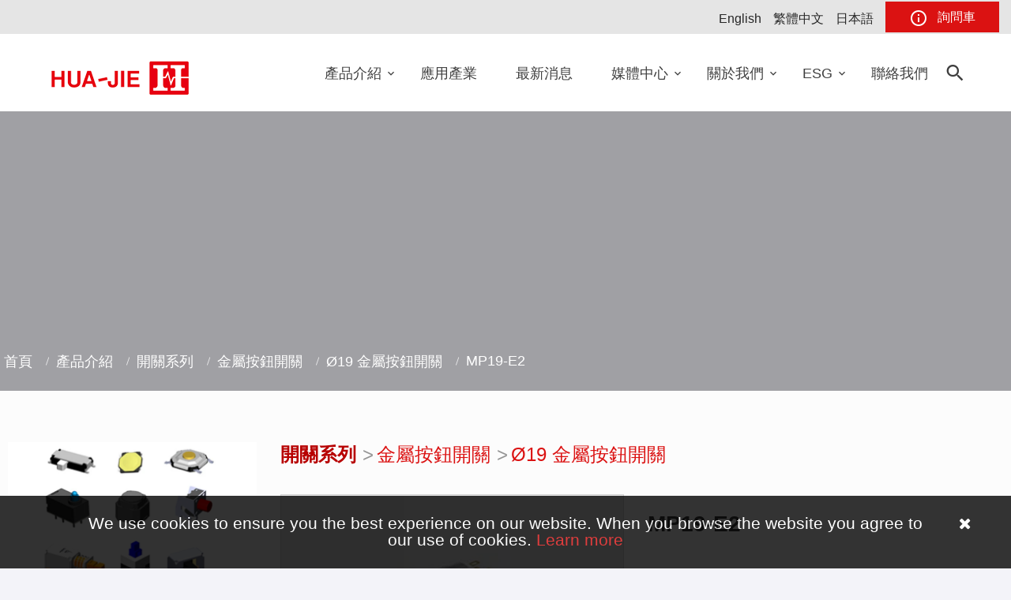

--- FILE ---
content_type: text/html; charset=UTF-8
request_url: https://www.hua-jie.com/tw/products/2189
body_size: 9973
content:
<!DOCTYPE html>
<html lang="tw" class="wide wow-animation smoothscroll fix-x">
<head>
    <!-- Site Title-->
    <title>MP19-E2 - 台灣華傑股份有限公司</title>
    <meta charset="utf-8">
    <meta name="format-detection" content="telephone=no">
    <meta name="viewport" content="width=device-width, height=device-height, initial-scale=1.0, maximum-scale=1.0, user-scalable=0">
    <meta http-equiv="X-UA-Compatible" content="IE=edge">
    <meta name="csrf-token" content="YhVI9qmHqAND9KjM4GM9wXd8PQTWatduH2MvREHX">
    <title>MP19-E2 - 台灣華傑股份有限公司</title>
<meta name="keywords" itemprop="keywords" content="開關,輕觸開關, 微動開關, 滑鼠開關, 金屬按鈕開關, 帶燈開關, 五向開關, 檢知開關, 按鈕開關, 滑動開關, 指撥開關, 船型開關, 鍵盤開關, 薄膜開關, 電聲系列, 蜂鳴器, 喇叭, 受話器, 超聲波傳感器, 電容式麥克風, 感測器系列, 液位傳感器, 壓差傳感器, 溫感傳感器, hua-jie, hj, HUA-JIE, 台灣華傑" />
<meta name="twitter:card" content="summary_large_image">
<meta name="twitter:title" content="MP19-E2 - 台灣華傑股份有限公司">
<meta property="og:title" content="MP19-E2 - 台灣華傑股份有限公司" />
<meta property="og:type" content="Website" />
<meta property="og:url" content="https://www.hua-jie.com/tw/products/2189" />
<meta property="og:image" content="https://www.hua-jie.com/images/logo.png" />
<meta property="og:site_name" content="Hua Jie" />
<meta name="description" content="Default Description" />
<meta name="twitter:description" content="Default Description">
<meta property="og:description" content="Default Description" />
<link rel="apple-touch-icon" sizes="57x57" href="https://www.hua-jie.com/images/apple-icon-57x57.png">
<link rel="apple-touch-icon" sizes="72x72" href="https://www.hua-jie.com/images/apple-icon-72x72.png">
<link rel="apple-touch-icon" sizes="114x114" href="https://www.hua-jie.com/images/apple-icon-114x114.png">
<link rel="apple-touch-icon" sizes="144x144" href="https://www.hua-jie.com/images/apple-icon-144x144.png">
<link rel="shortcut icon" href="https://www.hua-jie.com/images/favicon.ico" type="image/x-icon">
<meta name="author" content="StrategicSale Co.">
<meta name="copyright" content="2026 StrategicSale Co., Ltd. 商積股份有限公司 All rights reserved.">
<link rel="canonical" href="https://www.hua-jie.com/tw/products/2189" />
<link rel="alternate" href="https://www.hua-jie.com/en/products/2189" hreflang="en-US" />
<link rel="alternate" href="https://www.hua-jie.com/tw/products/2189" hreflang="zh-TW" />
<link rel="alternate" href="https://www.hua-jie.com/ja/products/2189" hreflang="ja-JP" />
    <link rel="stylesheet" type="text/css" href="https://fonts.googleapis.com/css?family=Lato:300&display=swap,300italic%7CMontserrat:300,400,500,600,700,900&display=swap">
<link rel="stylesheet" href="https://www.hua-jie.com/css/app.css">

<style>

    @media(min-width:991px) {
        .nav_lang {
            display: none;
        }

        .rd-navbar-static .lang_dropdown {
            opacity: 1;
            visibility: visible;
            display: flex;
            padding: 0;
            position: relative;
            left: 0;
            top: -35px;
            background: transparent;
            width: auto;
        }

        .rd-navbar-static .rd-navbar-dropdown li>a {
            opacity: 1;
        }

        .rd-navbar-static .rd-navbar-dropdown li>a::before,
        .rd-navbar-static .rd-megamenu-list li>a::before {
            content: '';
        }

        .rd-navbar-static .rd-navbar-dropdown li>a,
        .rd-navbar-static .rd-navbar-dropdown li>a:hover {
            padding-left: 0;
            padding-right: unset;
        }

        .rd-navbar-static .rd-dropdown-item {
            margin-top: 8px;
            margin-right: 15px;
        }
    }

    footer h2,
    footer h2 a {
        font-size: 22px;
    }

    @media(max-width:767px) {
        footer .col-sm-12 {
            text-align: left;
        }
    }

    .hidden-video {
        display: none;
        z-index: -1;
    }

    .video {
        position: absolute;
        overflow: hidden;
        top: 0;
        left: 0;
        min-width: 100%;
        min-height: 100%;
        width: auto;
        height: auto;
    }

    .all-bg-css{
        background-image: -webkit-gradient(linear, left bottom, left top, from(#f3f3f9), to(#fdfdfd));
        background-image: -o-linear-gradient(bottom, #f3f3f9 0%, #fdfdfd 100%);
        background-image: linear-gradient(to top, #f3f3f9 0%, #fdfdfd 100%);
    }

</style>        <link rel="stylesheet" href="https://www.hua-jie.com/css/products.css">

    <!-- Global site tag (gtag.js) - Google Analytics -->
    <script async src="https://www.googletagmanager.com/gtag/js?id=UA-140398808-2"></script>
    <script>
        window.dataLayer = window.dataLayer || [];
        function gtag(){dataLayer.push(arguments);}
        gtag("js", new Date());
        gtag("config", "UA-140398808-2");
    </script>
</head>
<body>
    <div class="page text-center">
                <header class="section page-header">
    <!-- RD Navbar-->
    <div class="rd-navbar-wrap">
        <nav class="rd-navbar rd-navbar-classic" data-layout="rd-navbar-fixed" data-sm-layout="rd-navbar-fixed"
             data-md-layout="rd-navbar-fixed" data-md-device-layout="rd-navbar-fixed" data-lg-layout="rd-navbar-static"
             data-lg-device-layout="rd-navbar-static" data-xl-layout="rd-navbar-static" data-xl-device-layout="rd-navbar-static"
             data-lg-stick-up-offset="78px" data-xl-stick-up-offset="98px" data-xxl-stick-up-offset="118px"
             data-lg-stick-up="true" data-xl-stick-up="true" data-xxl-stick-up="true">
            <div class="rd-navbar-collapse-toggle rd-navbar-fixed-element-1" data-rd-navbar-toggle=".rd-navbar-collapse">
                <i class="icon mdi mdi-earth"></i>
            </div>

            <div class="rd-navbar-aside-outer rd-navbar-collapse bg-default pd-r-f">
                <div class="rd-navbar-aside">
                    <li class="rd-nav-item nav_lang_li">
                        <a href="#" class="nav_lang">
                            <span class="icon mdi mdi-earth" style="padding-right: 10px;"></span>
                            語言                            <span class="icon mdi mdi-chevron-down" style="padding-left: 8px;"></span>
                        </a>
                        <ul class="rd-menu rd-navbar-dropdown lang_dropdown">
                                                        <li class="rd-dropdown-item"><a href="/en/products/2189">English</a></li>
                                                        <li class="rd-dropdown-item"><a href="/tw/products/2189">繁體中文</a></li>
                                                        <li class="rd-dropdown-item"><a href="/ja/products/2189">日本語</a></li>
                                                    </ul>
                    </li>

                    <a class="basket nav_inq " href="https://www.hua-jie.com/tw/contact">
                        <span class="icon mdi mdi-information-outline" style="padding-right: 8px;"></span>
                        詢問車                    </a>

                    <div class="nav_m"></div>
                </div>
            </div>

            <div class="rd-navbar-main-outer">
                <div class="rd-navbar-main">
                    <!-- RD Navbar Panel-->
                    <div class="rd-navbar-panel">
                        <!-- RD Navbar Toggle-->
                        <button class="rd-navbar-toggle" data-rd-navbar-toggle=".rd-navbar-nav-wrap"><span></span></button>
                        <!-- RD Navbar Brand-->
                        <div class="rd-navbar-brand">
                            <a class="brand" href="https://www.hua-jie.com/tw">
                                <img class="brand-logo-dark" src="https://www.hua-jie.com/images/logo.png" alt="" width="206" height="55" />
                                <img class="brand-logo-light" src="https://www.hua-jie.com/images/logo.png" alt="" width="206" height="55" />
                            </a>
                        </div>
                    </div>

                    <div class="rd-navbar-main-element">
                        <div class="rd-navbar-nav-wrap">
                            <!-- RD Navbar Nav-->
                            <ul class="rd-navbar-nav">
                                <li class="rd-nav-item">
                                    <a class="rd-nav-link" href="https://www.hua-jie.com/tw/products">產品介紹</a>
                                    <!-- RD Navbar Megamenu-->
                                    <ul class="rd-menu rd-navbar-megamenu">
                                        <li class="bg-megamenu lazyload" data-bg="https://www.hua-jie.com/images/bg-megamenu2.jpg" data-bg-webp="https://www.hua-jie.com/images/bg-megamenu2.webp"></li>
                                                                                <li class="rd-megamenu-item">
                                            <h4 class="rd-megamenu-title">
                                                <a href="https://www.hua-jie.com/tw/product-series/388" class="text-red">開關系列</a>
                                            </h4>
                                            <ul class="rd-megamenu-list">
                                                                                                                                                        <li class="rd-megamenu-list-item">
                                                        <a class="rd-megamenu-list-link" href="https://www.hua-jie.com/tw/product-series/389">輕觸開關</a>
                                                    </li>
                                                                                                        <li class="rd-megamenu-list-item">
                                                        <a class="rd-megamenu-list-link" href="https://www.hua-jie.com/tw/product-series/395">微動開關</a>
                                                    </li>
                                                                                                        <li class="rd-megamenu-list-item">
                                                        <a class="rd-megamenu-list-link" href="https://www.hua-jie.com/tw/product-series/396">滑鼠開關</a>
                                                    </li>
                                                                                                        <li class="rd-megamenu-list-item">
                                                        <a class="rd-megamenu-list-link" href="https://www.hua-jie.com/tw/product-series/397">金屬按鈕開關</a>
                                                    </li>
                                                                                                        <li class="rd-megamenu-list-item">
                                                        <a class="rd-megamenu-list-link" href="https://www.hua-jie.com/tw/product-series/421">帶燈開關</a>
                                                    </li>
                                                                                                        <li class="rd-megamenu-list-item">
                                                        <a class="rd-megamenu-list-link" href="https://www.hua-jie.com/tw/product-series/422">五向開關</a>
                                                    </li>
                                                                                                        <li class="rd-megamenu-list-item">
                                                        <a class="rd-megamenu-list-link" href="https://www.hua-jie.com/tw/product-series/423">檢知開關</a>
                                                    </li>
                                                                                                        <li class="rd-megamenu-list-item">
                                                        <a class="rd-megamenu-list-link" href="https://www.hua-jie.com/tw/product-series/424">按鈕開關</a>
                                                    </li>
                                                                                                        <li class="rd-megamenu-list-item">
                                                        <a class="rd-megamenu-list-link" href="https://www.hua-jie.com/tw/product-series/425">滑動開關</a>
                                                    </li>
                                                                                                        <li class="rd-megamenu-list-item">
                                                        <a class="rd-megamenu-list-link" href="https://www.hua-jie.com/tw/product-series/426">指撥開關</a>
                                                    </li>
                                                                                                        <li class="rd-megamenu-list-item">
                                                        <a class="rd-megamenu-list-link" href="https://www.hua-jie.com/tw/product-series/427">船型開關</a>
                                                    </li>
                                                                                                        <li class="rd-megamenu-list-item">
                                                        <a class="rd-megamenu-list-link" href="https://www.hua-jie.com/tw/product-series/428">鍵盤開關</a>
                                                    </li>
                                                                                                        <li class="rd-megamenu-list-item">
                                                        <a class="rd-megamenu-list-link" href="https://www.hua-jie.com/tw/product-series/429">薄膜開關</a>
                                                    </li>
                                                                                                        <li class="rd-megamenu-list-item">
                                                        <a class="rd-megamenu-list-link" href="https://www.hua-jie.com/tw/product-series/523">連接器</a>
                                                    </li>
                                                                                                        <li class="rd-megamenu-list-item">
                                                        <a class="rd-megamenu-list-link" href="https://www.hua-jie.com/tw/product-series/538">門開關</a>
                                                    </li>
                                                                                                                                                </ul>
                                        </li>
                                                                                <li class="rd-megamenu-item">
                                            <h4 class="rd-megamenu-title">
                                                <a href="https://www.hua-jie.com/tw/product-series/430" class="text-red">電聲系列</a>
                                            </h4>
                                            <ul class="rd-megamenu-list">
                                                                                                                                                        <li class="rd-megamenu-list-item">
                                                        <a class="rd-megamenu-list-link" href="https://www.hua-jie.com/tw/product-series/431">內部驅動電磁式蜂鳴器</a>
                                                    </li>
                                                                                                        <li class="rd-megamenu-list-item">
                                                        <a class="rd-megamenu-list-link" href="https://www.hua-jie.com/tw/product-series/432">外驅電磁式蜂鳴器</a>
                                                    </li>
                                                                                                        <li class="rd-megamenu-list-item">
                                                        <a class="rd-megamenu-list-link" href="https://www.hua-jie.com/tw/product-series/433">內部驅動壓電式蜂鳴器</a>
                                                    </li>
                                                                                                        <li class="rd-megamenu-list-item">
                                                        <a class="rd-megamenu-list-link" href="https://www.hua-jie.com/tw/product-series/434">外驅壓電式蜂鳴器</a>
                                                    </li>
                                                                                                        <li class="rd-megamenu-list-item">
                                                        <a class="rd-megamenu-list-link" href="https://www.hua-jie.com/tw/product-series/435">機械式蜂鳴器</a>
                                                    </li>
                                                                                                        <li class="rd-megamenu-list-item">
                                                        <a class="rd-megamenu-list-link" href="https://www.hua-jie.com/tw/product-series/436">喇叭</a>
                                                    </li>
                                                                                                        <li class="rd-megamenu-list-item">
                                                        <a class="rd-megamenu-list-link" href="https://www.hua-jie.com/tw/product-series/437">受話器</a>
                                                    </li>
                                                                                                        <li class="rd-megamenu-list-item">
                                                        <a class="rd-megamenu-list-link" href="https://www.hua-jie.com/tw/product-series/438">超聲波傳感器</a>
                                                    </li>
                                                                                                        <li class="rd-megamenu-list-item">
                                                        <a class="rd-megamenu-list-link" href="https://www.hua-jie.com/tw/product-series/439">電容式麥克風</a>
                                                    </li>
                                                                                                                                                </ul>
                                        </li>
                                                                                <li class="rd-megamenu-item">
                                            <h4 class="rd-megamenu-title">
                                                <a href="https://www.hua-jie.com/tw/product-series/440" class="text-red">感測器系列</a>
                                            </h4>
                                            <ul class="rd-megamenu-list">
                                                                                                                                                        <li class="rd-megamenu-list-item">
                                                        <a class="rd-megamenu-list-link" href="https://www.hua-jie.com/tw/product-series/441">液位傳感器</a>
                                                    </li>
                                                                                                        <li class="rd-megamenu-list-item">
                                                        <a class="rd-megamenu-list-link" href="https://www.hua-jie.com/tw/product-series/444">壓差傳感器</a>
                                                    </li>
                                                                                                        <li class="rd-megamenu-list-item">
                                                        <a class="rd-megamenu-list-link" href="https://www.hua-jie.com/tw/product-series/448">溫感傳感器</a>
                                                    </li>
                                                                                                                                                </ul>
                                        </li>
                                                                            </ul>
                                </li>
                                <li class="rd-nav-item">
                                    <a class="rd-nav-link" href="https://www.hua-jie.com/tw/applications">應用產業</a>
                                </li>
                                <li class="rd-nav-item">
                                    <a class="rd-nav-link" href="https://www.hua-jie.com/tw/news">最新消息</a>
                                </li>
                                <li class="rd-nav-item">
                                    <a class="rd-nav-link" href="https://www.hua-jie.com/tw/catalog">媒體中心</a>
                                    <!-- RD Navbar Dropdown-->
                                    <ul class="rd-menu rd-navbar-dropdown">
                                        <li class="rd-dropdown-item">
                                            <a class="rd-dropdown-link" href="https://www.hua-jie.com/tw/catalog">線上型錄</a>
                                        </li>
                                        <li class="rd-dropdown-item">
                                            <a class="rd-dropdown-link" href="https://www.hua-jie.com/tw/video">影音專區</a>
                                        </li>
                                    </ul>
                                </li>
                                <li class="rd-nav-item">
                                    <a class="rd-nav-link" href="https://www.hua-jie.com/tw/company">關於我們</a>
                                    <!-- RD Navbar Dropdown-->
                                    <ul class="rd-menu rd-navbar-dropdown">
                                        <li class="rd-dropdown-item">
                                            <a class="rd-dropdown-link" href="https://www.hua-jie.com/tw/company">公司簡介</a>
                                        </li>
                                        <li class="rd-dropdown-item">
                                            <a class="rd-dropdown-link" href="https://www.hua-jie.com/tw/history">歷史沿革</a>
                                        </li>
                                    </ul>
                                </li>
                                <li class="rd-nav-item"><a class="rd-nav-link" href="https://www.hua-jie.com/tw/esg/rba">ESG</a>
                                    <!-- RD Navbar Dropdown-->
                                    <ul class="rd-menu rd-navbar-dropdown">
                                        <li class="rd-dropdown-item"><a class="rd-dropdown-link" href="https://www.hua-jie.com/tw/esg/rba">RBA</a></li>
                                    </ul>
                                </li>
                                <li class="rd-nav-item">
                                    <a class="rd-nav-link" href="https://www.hua-jie.com/tw/contact">聯絡我們</a>
                                </li>
                            </ul>
                        </div>

                        <!-- RD Navbar Search-->
                        <div class="rd-navbar-search m-left-18">
                            <button class="rd-navbar-search-toggle rd-navbar-fixed-element-2" data-rd-navbar-toggle=".rd-navbar-search"><span></span></button>
                            <form class="rd-search" action="https://www.hua-jie.com/tw/search" method="GET">
                                <div class="form-wrap">
                                    <input placeholder="搜尋產品..." class="rd-navbar-search-form-input form-input" id="rd-navbar-search-form-input" type="text" name="keywords" autocomplete="off">
                                </div>
                                <button class="rd-search-form-submit fa-search" type="submit"></button>
                            </form>
                        </div>
                    </div>
                </div>
            </div>
        </nav>
    </div>
</header>                    <section class="breadcrumbs-custom bg-image context-dark lazyload"
        >
    <div class="container hidden-xs">
        <ul class="breadcrumbs-custom-path text-left text-capital">
            <li><a href="https://www.hua-jie.com/tw">首頁</a></li>
                                            <li><a href="https://www.hua-jie.com/tw/products">產品介紹</a></li>
                                                            <li><a href="https://www.hua-jie.com/tw/product-series/388">開關系列</a></li>
                                                            <li><a href="https://www.hua-jie.com/tw/product-series/397">金屬按鈕開關</a></li>
                                                            <li><a href="https://www.hua-jie.com/tw/product-series/407">Ø19 金屬按鈕開關</a></li>
                                                            
                <li>MP19-E2</li>
                                    </ul>
    </div>
</section>


    <main class="all-bg-css">
        <!-- About Services-->
        <section class="section section-sm text-md-left mr-10">
            <div class="container">
                <div class="row">
                    <div class="col-md-3 side-ss mb_30">
                        <button type="button" class="btn btn-info side_top_btn" data-toggle="collapse" data-target="#demo">
                            產品介紹                            <i class="mdi mdi-chevron-down side_top_btn_icon"></i>
                        </button>

                        <div id="demo" class="collapse side_top_collapse">
    <div class="card-group-custom card-group-corporate" id="accordion1" role="tablist" aria-multiselectable="false">
                                            <picture>
                <source type="image/webp" srcset="https://www.hua-jie.com/storage/encoded_images/webp/ProductCategories/switch-1.webp">
                <img src="https://www.hua-jie.com/storage/images/ProductCategories/switch-1.png">
            </picture>
                        <article class="card card-custom card-corporate side_title side-item">
                <div class="card-header side_title_header" id="accordion1Heading1" role="tab">
                    <div class="card-title text-uppercase">
                        <a href="https://www.hua-jie.com/tw/product-series/388" class="side_cardtitle">開關系列 </a>
                        <a role="button" data-toggle="collapse" data-parent="#accordion1" href="#accordion1Collapse388"
                            aria-controls="accordion1Collapse388" aria-expanded="true" class="side_btn ">
                            <div class="card-arrow side_btn"></div>
                        </a>
                    </div>
                </div>

                <div class="collapse  show  text-capital" id="accordion1Collapse388" role="tabpanel" aria-labelledby="accordion388Heading388">
                                                                                                                        <div class="card-body side_sub_title_ss">
                                <article class="card card-custom card-corporate side_sub_title">
                                    <div class="card-header sub_menu" id="accordion388Heading388-0389" role="tab">
                                        <a href="https://www.hua-jie.com/tw/product-series/389" class="side_sub_cardtitle">輕觸開關</a>
                                        <div class="card-title sub_cardtitle">
                                            <a role="button" data-toggle="collapse" data-parent="#accordion388-0389"
                                                href="#accordion388Collapse388-0389"
                                                aria-controls="accordion388Collapse388-0389"
                                                aria-expanded="true" class="side_btn sub_side_btn  collapsed ">
                                                <div class="card-arrow side_sub_btn"></div>
                                            </a>
                                        </div>
                                    </div>

                                    <div class="collapse child_collapse "
                                        id="accordion388Collapse388-0389"
                                        role="tabpanel" aria-labelledby="accordion388Heading388">
                                        <div class="card-body side_grandchild_title">
                                            <ul>
                                                                                                    <li class="side_grandchild ">
                                                        <a href="https://www.hua-jie.com/tw/product-series/390">貼片型</a>
                                                    </li>
                                                                                                    <li class="side_grandchild ">
                                                        <a href="https://www.hua-jie.com/tw/product-series/391">插件型</a>
                                                    </li>
                                                                                                    <li class="side_grandchild ">
                                                        <a href="https://www.hua-jie.com/tw/product-series/392">側按型</a>
                                                    </li>
                                                                                                    <li class="side_grandchild ">
                                                        <a href="https://www.hua-jie.com/tw/product-series/393">防水型</a>
                                                    </li>
                                                                                                    <li class="side_grandchild ">
                                                        <a href="https://www.hua-jie.com/tw/product-series/394">長方型</a>
                                                    </li>
                                                                                            </ul>
                                        </div>
                                    </div>
                                </article>
                            </div>
                                                                                                <div class="side_sub_title_n">
                                <a href="https://www.hua-jie.com/tw/product-series/395">微動開關</a>
                            </div>
                                                                                                <div class="side_sub_title_n">
                                <a href="https://www.hua-jie.com/tw/product-series/396">滑鼠開關</a>
                            </div>
                                                                                                                            <div class="card-body side_sub_title_ss">
                                <article class="card card-custom card-corporate side_sub_title">
                                    <div class="card-header sub_menu" id="accordion388Heading388-0397" role="tab">
                                        <a href="https://www.hua-jie.com/tw/product-series/397" class="side_sub_cardtitle">金屬按鈕開關</a>
                                        <div class="card-title sub_cardtitle">
                                            <a role="button" data-toggle="collapse" data-parent="#accordion388-0397"
                                                href="#accordion388Collapse388-0397"
                                                aria-controls="accordion388Collapse388-0397"
                                                aria-expanded="true" class="side_btn sub_side_btn ">
                                                <div class="card-arrow side_sub_btn"></div>
                                            </a>
                                        </div>
                                    </div>

                                    <div class="collapse child_collapse  show "
                                        id="accordion388Collapse388-0397"
                                        role="tabpanel" aria-labelledby="accordion388Heading388">
                                        <div class="card-body side_grandchild_title">
                                            <ul>
                                                                                                    <li class="side_grandchild ">
                                                        <a href="https://www.hua-jie.com/tw/product-series/399">Ø8 金屬指示燈</a>
                                                    </li>
                                                                                                    <li class="side_grandchild ">
                                                        <a href="https://www.hua-jie.com/tw/product-series/400">Ø12 金屬指示燈</a>
                                                    </li>
                                                                                                    <li class="side_grandchild ">
                                                        <a href="https://www.hua-jie.com/tw/product-series/401">Ø16 金屬指示燈</a>
                                                    </li>
                                                                                                    <li class="side_grandchild ">
                                                        <a href="https://www.hua-jie.com/tw/product-series/402">Ø19 金屬指示燈</a>
                                                    </li>
                                                                                                    <li class="side_grandchild ">
                                                        <a href="https://www.hua-jie.com/tw/product-series/403">Ø22 金屬指示燈</a>
                                                    </li>
                                                                                                    <li class="side_grandchild ">
                                                        <a href="https://www.hua-jie.com/tw/product-series/404">Ø8 ~Ø10金屬按鈕開關</a>
                                                    </li>
                                                                                                    <li class="side_grandchild ">
                                                        <a href="https://www.hua-jie.com/tw/product-series/405">Ø12 金屬按鈕開關</a>
                                                    </li>
                                                                                                    <li class="side_grandchild ">
                                                        <a href="https://www.hua-jie.com/tw/product-series/406">Ø16 金屬按鈕開關</a>
                                                    </li>
                                                                                                    <li class="side_grandchild  in ">
                                                        <a href="https://www.hua-jie.com/tw/product-series/407">Ø19 金屬按鈕開關</a>
                                                    </li>
                                                                                                    <li class="side_grandchild ">
                                                        <a href="https://www.hua-jie.com/tw/product-series/408">Ø19 蜂鳴器金屬按鈕開關</a>
                                                    </li>
                                                                                                    <li class="side_grandchild ">
                                                        <a href="https://www.hua-jie.com/tw/product-series/409">Ø22 金屬按鈕開關</a>
                                                    </li>
                                                                                                    <li class="side_grandchild ">
                                                        <a href="https://www.hua-jie.com/tw/product-series/410">Ø25 金屬按鈕開關</a>
                                                    </li>
                                                                                                    <li class="side_grandchild ">
                                                        <a href="https://www.hua-jie.com/tw/product-series/411">Ø28 金屬按鈕開關</a>
                                                    </li>
                                                                                                    <li class="side_grandchild ">
                                                        <a href="https://www.hua-jie.com/tw/product-series/412">Ø30 金屬按鈕開關</a>
                                                    </li>
                                                                                                    <li class="side_grandchild ">
                                                        <a href="https://www.hua-jie.com/tw/product-series/413">Ø40 金屬按鈕開關</a>
                                                    </li>
                                                                                                    <li class="side_grandchild ">
                                                        <a href="https://www.hua-jie.com/tw/product-series/414">Ø12 塑膠按鈕開關</a>
                                                    </li>
                                                                                                    <li class="side_grandchild ">
                                                        <a href="https://www.hua-jie.com/tw/product-series/415">Ø16 塑膠按鈕開關</a>
                                                    </li>
                                                                                                    <li class="side_grandchild ">
                                                        <a href="https://www.hua-jie.com/tw/product-series/416">Ø22 塑膠按鈕開關</a>
                                                    </li>
                                                                                                    <li class="side_grandchild ">
                                                        <a href="https://www.hua-jie.com/tw/product-series/417">其他塑膠按鈕開關</a>
                                                    </li>
                                                                                                    <li class="side_grandchild ">
                                                        <a href="https://www.hua-jie.com/tw/product-series/419">客戶化符號</a>
                                                    </li>
                                                                                                    <li class="side_grandchild ">
                                                        <a href="https://www.hua-jie.com/tw/product-series/420">客製化產品</a>
                                                    </li>
                                                                                            </ul>
                                        </div>
                                    </div>
                                </article>
                            </div>
                                                                                                <div class="side_sub_title_n">
                                <a href="https://www.hua-jie.com/tw/product-series/421">帶燈開關</a>
                            </div>
                                                                                                <div class="side_sub_title_n">
                                <a href="https://www.hua-jie.com/tw/product-series/422">五向開關</a>
                            </div>
                                                                                                <div class="side_sub_title_n">
                                <a href="https://www.hua-jie.com/tw/product-series/423">檢知開關</a>
                            </div>
                                                                                                <div class="side_sub_title_n">
                                <a href="https://www.hua-jie.com/tw/product-series/424">按鈕開關</a>
                            </div>
                                                                                                <div class="side_sub_title_n">
                                <a href="https://www.hua-jie.com/tw/product-series/425">滑動開關</a>
                            </div>
                                                                                                <div class="side_sub_title_n">
                                <a href="https://www.hua-jie.com/tw/product-series/426">指撥開關</a>
                            </div>
                                                                                                <div class="side_sub_title_n">
                                <a href="https://www.hua-jie.com/tw/product-series/427">船型開關</a>
                            </div>
                                                                                                <div class="side_sub_title_n">
                                <a href="https://www.hua-jie.com/tw/product-series/428">鍵盤開關</a>
                            </div>
                                                                                                <div class="side_sub_title_n">
                                <a href="https://www.hua-jie.com/tw/product-series/429">薄膜開關</a>
                            </div>
                                                                                                                            <div class="card-body side_sub_title_ss">
                                <article class="card card-custom card-corporate side_sub_title">
                                    <div class="card-header sub_menu" id="accordion388Heading388-0523" role="tab">
                                        <a href="https://www.hua-jie.com/tw/product-series/523" class="side_sub_cardtitle">連接器</a>
                                        <div class="card-title sub_cardtitle">
                                            <a role="button" data-toggle="collapse" data-parent="#accordion388-0523"
                                                href="#accordion388Collapse388-0523"
                                                aria-controls="accordion388Collapse388-0523"
                                                aria-expanded="true" class="side_btn sub_side_btn  collapsed ">
                                                <div class="card-arrow side_sub_btn"></div>
                                            </a>
                                        </div>
                                    </div>

                                    <div class="collapse child_collapse "
                                        id="accordion388Collapse388-0523"
                                        role="tabpanel" aria-labelledby="accordion388Heading388">
                                        <div class="card-body side_grandchild_title">
                                            <ul>
                                                                                                    <li class="side_grandchild ">
                                                        <a href="https://www.hua-jie.com/tw/product-series/524">直流電源插座</a>
                                                    </li>
                                                                                                    <li class="side_grandchild ">
                                                        <a href="https://www.hua-jie.com/tw/product-series/527">交流電源插座</a>
                                                    </li>
                                                                                                    <li class="side_grandchild ">
                                                        <a href="https://www.hua-jie.com/tw/product-series/529">USB TYPE C</a>
                                                    </li>
                                                                                                    <li class="side_grandchild ">
                                                        <a href="https://www.hua-jie.com/tw/product-series/530">USB TYPE A</a>
                                                    </li>
                                                                                                    <li class="side_grandchild ">
                                                        <a href="https://www.hua-jie.com/tw/product-series/533">軟排線連接器</a>
                                                    </li>
                                                                                                    <li class="side_grandchild ">
                                                        <a href="https://www.hua-jie.com/tw/product-series/534">電壓選擇連接器</a>
                                                    </li>
                                                                                            </ul>
                                        </div>
                                    </div>
                                </article>
                            </div>
                                                                                                <div class="side_sub_title_n">
                                <a href="https://www.hua-jie.com/tw/product-series/538">門開關</a>
                            </div>
                                                                                </div>
            </article>
                                            <picture>
                <source type="image/webp" srcset="https://www.hua-jie.com/storage/encoded_images/webp/ProductCategories/Acoustic-Components11.webp">
                <img src="https://www.hua-jie.com/storage/images/ProductCategories/Acoustic-Components11.png">
            </picture>
                        <article class="card card-custom card-corporate side_title side-item">
                <div class="card-header side_title_header" id="accordion1Heading1" role="tab">
                    <div class="card-title text-uppercase">
                        <a href="https://www.hua-jie.com/tw/product-series/430" class="side_cardtitle">電聲系列 </a>
                        <a role="button" data-toggle="collapse" data-parent="#accordion1" href="#accordion1Collapse430"
                            aria-controls="accordion1Collapse430" aria-expanded="true" class="side_btn  collapsed ">
                            <div class="card-arrow side_btn"></div>
                        </a>
                    </div>
                </div>

                <div class="collapse  text-capital" id="accordion1Collapse430" role="tabpanel" aria-labelledby="accordion430Heading430">
                                                                                            <div class="side_sub_title_n">
                                <a href="https://www.hua-jie.com/tw/product-series/431">內部驅動電磁式蜂鳴器</a>
                            </div>
                                                                                                <div class="side_sub_title_n">
                                <a href="https://www.hua-jie.com/tw/product-series/432">外驅電磁式蜂鳴器</a>
                            </div>
                                                                                                <div class="side_sub_title_n">
                                <a href="https://www.hua-jie.com/tw/product-series/433">內部驅動壓電式蜂鳴器</a>
                            </div>
                                                                                                <div class="side_sub_title_n">
                                <a href="https://www.hua-jie.com/tw/product-series/434">外驅壓電式蜂鳴器</a>
                            </div>
                                                                                                <div class="side_sub_title_n">
                                <a href="https://www.hua-jie.com/tw/product-series/435">機械式蜂鳴器</a>
                            </div>
                                                                                                <div class="side_sub_title_n">
                                <a href="https://www.hua-jie.com/tw/product-series/436">喇叭</a>
                            </div>
                                                                                                <div class="side_sub_title_n">
                                <a href="https://www.hua-jie.com/tw/product-series/437">受話器</a>
                            </div>
                                                                                                <div class="side_sub_title_n">
                                <a href="https://www.hua-jie.com/tw/product-series/438">超聲波傳感器</a>
                            </div>
                                                                                                <div class="side_sub_title_n">
                                <a href="https://www.hua-jie.com/tw/product-series/439">電容式麥克風</a>
                            </div>
                                                                                </div>
            </article>
                                            <picture>
                <source type="image/webp" srcset="https://www.hua-jie.com/storage/encoded_images/webp/ProductCategories/sensor.webp">
                <img src="https://www.hua-jie.com/storage/images/ProductCategories/sensor.png">
            </picture>
                        <article class="card card-custom card-corporate side_title side-item">
                <div class="card-header side_title_header" id="accordion1Heading1" role="tab">
                    <div class="card-title text-uppercase">
                        <a href="https://www.hua-jie.com/tw/product-series/440" class="side_cardtitle">感測器系列 </a>
                        <a role="button" data-toggle="collapse" data-parent="#accordion1" href="#accordion1Collapse440"
                            aria-controls="accordion1Collapse440" aria-expanded="true" class="side_btn  collapsed ">
                            <div class="card-arrow side_btn"></div>
                        </a>
                    </div>
                </div>

                <div class="collapse  text-capital" id="accordion1Collapse440" role="tabpanel" aria-labelledby="accordion440Heading440">
                                                                                                                        <div class="card-body side_sub_title_ss">
                                <article class="card card-custom card-corporate side_sub_title">
                                    <div class="card-header sub_menu" id="accordion440Heading440-0441" role="tab">
                                        <a href="https://www.hua-jie.com/tw/product-series/441" class="side_sub_cardtitle">液位傳感器</a>
                                        <div class="card-title sub_cardtitle">
                                            <a role="button" data-toggle="collapse" data-parent="#accordion440-0441"
                                                href="#accordion440Collapse440-0441"
                                                aria-controls="accordion440Collapse440-0441"
                                                aria-expanded="true" class="side_btn sub_side_btn  collapsed ">
                                                <div class="card-arrow side_sub_btn"></div>
                                            </a>
                                        </div>
                                    </div>

                                    <div class="collapse child_collapse "
                                        id="accordion440Collapse440-0441"
                                        role="tabpanel" aria-labelledby="accordion440Heading440">
                                        <div class="card-body side_grandchild_title">
                                            <ul>
                                                                                                    <li class="side_grandchild ">
                                                        <a href="https://www.hua-jie.com/tw/product-series/442">液位變送器</a>
                                                    </li>
                                                                                                    <li class="side_grandchild ">
                                                        <a href="https://www.hua-jie.com/tw/product-series/443">超聲波液位計</a>
                                                    </li>
                                                                                            </ul>
                                        </div>
                                    </div>
                                </article>
                            </div>
                                                                                                                            <div class="card-body side_sub_title_ss">
                                <article class="card card-custom card-corporate side_sub_title">
                                    <div class="card-header sub_menu" id="accordion440Heading440-0444" role="tab">
                                        <a href="https://www.hua-jie.com/tw/product-series/444" class="side_sub_cardtitle">壓差傳感器</a>
                                        <div class="card-title sub_cardtitle">
                                            <a role="button" data-toggle="collapse" data-parent="#accordion440-0444"
                                                href="#accordion440Collapse440-0444"
                                                aria-controls="accordion440Collapse440-0444"
                                                aria-expanded="true" class="side_btn sub_side_btn  collapsed ">
                                                <div class="card-arrow side_sub_btn"></div>
                                            </a>
                                        </div>
                                    </div>

                                    <div class="collapse child_collapse "
                                        id="accordion440Collapse440-0444"
                                        role="tabpanel" aria-labelledby="accordion440Heading440">
                                        <div class="card-body side_grandchild_title">
                                            <ul>
                                                                                                    <li class="side_grandchild ">
                                                        <a href="https://www.hua-jie.com/tw/product-series/445">壓力芯體</a>
                                                    </li>
                                                                                                    <li class="side_grandchild ">
                                                        <a href="https://www.hua-jie.com/tw/product-series/446">壓力變送器</a>
                                                    </li>
                                                                                                    <li class="side_grandchild ">
                                                        <a href="https://www.hua-jie.com/tw/product-series/447">壓力開關</a>
                                                    </li>
                                                                                            </ul>
                                        </div>
                                    </div>
                                </article>
                            </div>
                                                                                                                            <div class="card-body side_sub_title_ss">
                                <article class="card card-custom card-corporate side_sub_title">
                                    <div class="card-header sub_menu" id="accordion440Heading440-0448" role="tab">
                                        <a href="https://www.hua-jie.com/tw/product-series/448" class="side_sub_cardtitle">溫感傳感器</a>
                                        <div class="card-title sub_cardtitle">
                                            <a role="button" data-toggle="collapse" data-parent="#accordion440-0448"
                                                href="#accordion440Collapse440-0448"
                                                aria-controls="accordion440Collapse440-0448"
                                                aria-expanded="true" class="side_btn sub_side_btn  collapsed ">
                                                <div class="card-arrow side_sub_btn"></div>
                                            </a>
                                        </div>
                                    </div>

                                    <div class="collapse child_collapse "
                                        id="accordion440Collapse440-0448"
                                        role="tabpanel" aria-labelledby="accordion440Heading440">
                                        <div class="card-body side_grandchild_title">
                                            <ul>
                                                                                                    <li class="side_grandchild ">
                                                        <a href="https://www.hua-jie.com/tw/product-series/449">鉑電阻</a>
                                                    </li>
                                                                                                    <li class="side_grandchild ">
                                                        <a href="https://www.hua-jie.com/tw/product-series/450">Thermocouple</a>
                                                    </li>
                                                                                                    <li class="side_grandchild ">
                                                        <a href="https://www.hua-jie.com/tw/product-series/451">溫度變送器</a>
                                                    </li>
                                                                                            </ul>
                                        </div>
                                    </div>
                                </article>
                            </div>
                                                                                </div>
            </article>
            </div>
</div>                    </div>

                    <div class="col-md-9 pd-left-md-30">
                        <div class="product-detail-section">
                            <div class="row row-top-0">
                                <div class="col-lg-12 product-breadcrumb product-breadcrumb-section">
                                    <ul>
                                                                                    <li class="text-uppercase"><a href="https://www.hua-jie.com/tw/product-series/388">開關系列</a></li>
                                                                                                                            <li class="text-dark-gray-2 text-capital"><a href="https://www.hua-jie.com/tw/product-series/397">金屬按鈕開關</a></li>
                                                                                <li class="text-dark-gray-2 text-capital"><a href="https://www.hua-jie.com/tw/product-series/407">Ø19 金屬按鈕開關</a></li>
                                    </ul>
                                </div>

                                <div class="col-md-push-6 col-lg-6 mb-20 mt-20">
                                    <div class="box-product-description text-left">
                                        <h2 class="pdt-name">MP19-E2</h2>
                                        
                                    </div>
                                </div>

                                <div class="col-md-pull-6 col-sm-10 col-md-12 col-lg-6 mb-5 mt-20">
                                    <div class="slick-vertical mr-0">
                                        <!-- Slick Carousel-->
                                        <div class="slick-slider carousel-parent" data-arrows="false" data-loop="false"
                                            data-dots="false" data-swipe="true" data-items="1" data-child="#child-carousel"
                                            data-for="#child-carousel" style="border: 1px solid #d4d4d4;">
                                            <div class="item">
                                                <picture>
    <source type="image/webp" srcset="https://www.hua-jie.com/storage/encoded_images/webp/Products/Metal-push-switch/metal-push-button-SW/MP19/20-MP19-E2-0.webp">
    <img src="https://www.hua-jie.com/storage/images/Products/Metal-push-switch/metal-push-button-SW/MP19/20-MP19-E2-0.jpg" class=""  />
</picture>
                                            </div>

                                                                                    </div>

                                        <div class="slick-slider" id="child-carousel" data-for=".carousel-parent"
                                            data-arrows="true" data-loop="false" data-dots="false" data-swipe="false"
                                            data-items="3" data-sm-items="3" data-md-items="3" data-lg-items="3"
                                            data-xl-items="3" data-slide-to-scroll="1" data-md-vertical="true">
                                            <div class="item">
                                                <div class="slick-slide-overlay">
                                                    <picture>
    <source type="image/webp" srcset="https://www.hua-jie.com/storage/encoded_images/webp/Products/Metal-push-switch/metal-push-button-SW/MP19/20-MP19-E2-0.webp">
    <img src="https://www.hua-jie.com/storage/images/Products/Metal-push-switch/metal-push-button-SW/MP19/20-MP19-E2-0.jpg" class=""  />
</picture>
                                                </div>
                                            </div>

                                                                                    </div>
                                    </div>
                                </div>

                                <div class="col-lg-6 pdt-detail-btn">
                                    <a class="button button-gray button-leaf w-100" href="http://hua-jie.com/storage/files/PDF/metal-push-SW.pdf" target="_blank">
                                        <i class="icon mdi mdi-link-variant icon-pd-right"></i>
                                        電子型錄                                    </a>
                                </div>

                                <div class="col-lg-6 pdt-detail-btn" id="app">
                                    <inquiry-element inline-template :product="{&quot;id&quot;:2189,&quot;product_category_id&quot;:407,&quot;lang&quot;:&quot;tw&quot;,&quot;slug&quot;:&quot;2189&quot;,&quot;name&quot;:&quot;MP19-E2&quot;,&quot;model&quot;:null,&quot;description&quot;:&quot;\u00d819 \u91d1\u5c6c\u6309\u9215\u958b\u95dc&quot;,&quot;image_id&quot;:558,&quot;icon_id&quot;:null,&quot;video_url&quot;:null,&quot;video_title&quot;:null,&quot;video_description&quot;:null,&quot;video_image_id&quot;:null,&quot;video_status&quot;:1,&quot;catalog_url&quot;:&quot;http:\/\/hua-jie.com\/storage\/files\/PDF\/metal-push-SW.pdf&quot;,&quot;seo_title&quot;:null,&quot;seo_description&quot;:null,&quot;seo_keyword&quot;:null,&quot;status&quot;:1,&quot;hot&quot;:0,&quot;sort&quot;:1750,&quot;unique_id&quot;:&quot;579c2f9911293d17063783613c0f9e85b3b76bcd120edafb9633f4cf4f10&quot;,&quot;created_at&quot;:&quot;2019-12-06 16:40:15&quot;,&quot;updated_at&quot;:&quot;2022-07-27 09:34:52&quot;,&quot;link&quot;:&quot;https:\/\/www.hua-jie.com\/tw\/products\/2189&quot;,&quot;collections&quot;:[],&quot;tags&quot;:[],&quot;editors&quot;:null,&quot;product_category&quot;:{&quot;id&quot;:407,&quot;parent_id&quot;:397,&quot;lang&quot;:&quot;tw&quot;,&quot;slug&quot;:&quot;407&quot;,&quot;name&quot;:&quot;\u00d819 \u91d1\u5c6c\u6309\u9215\u958b\u95dc&quot;,&quot;title&quot;:null,&quot;description&quot;:null,&quot;image_id&quot;:559,&quot;icon_id&quot;:null,&quot;seo_title&quot;:null,&quot;seo_description&quot;:null,&quot;seo_keyword&quot;:null,&quot;status&quot;:1,&quot;sort&quot;:1000,&quot;unique_id&quot;:&quot;059c390f53f15e23eaa2ffe118a4d7d714491afbb86e2392263513fa20d9&quot;,&quot;created_at&quot;:&quot;2019-12-06 16:40:13&quot;,&quot;updated_at&quot;:&quot;2019-12-26 18:09:00&quot;,&quot;collections&quot;:[],&quot;parent&quot;:{&quot;id&quot;:397,&quot;parent_id&quot;:388,&quot;lang&quot;:&quot;tw&quot;,&quot;slug&quot;:&quot;397&quot;,&quot;name&quot;:&quot;\u91d1\u5c6c\u6309\u9215\u958b\u95dc&quot;,&quot;title&quot;:null,&quot;description&quot;:null,&quot;image_id&quot;:588,&quot;icon_id&quot;:null,&quot;seo_title&quot;:null,&quot;seo_description&quot;:null,&quot;seo_keyword&quot;:null,&quot;status&quot;:1,&quot;sort&quot;:1000,&quot;unique_id&quot;:&quot;8fa5298e47c904f63145c7f5028a4b623382113a9ba3a9967462fd5c8627&quot;,&quot;created_at&quot;:&quot;2019-12-06 16:40:13&quot;,&quot;updated_at&quot;:&quot;2019-12-26 18:07:11&quot;,&quot;parent&quot;:{&quot;id&quot;:388,&quot;parent_id&quot;:0,&quot;lang&quot;:&quot;tw&quot;,&quot;slug&quot;:&quot;388&quot;,&quot;name&quot;:&quot;\u958b\u95dc\u7cfb\u5217&quot;,&quot;title&quot;:null,&quot;description&quot;:&quot;\u8f15\u89f8\u958b\u95dc\u3001\u6aa2\u77e5\u958b\u95dc\u3001\u6ed1\u52d5\u958b\u95dc\u3001\u91d1\u5c6c\u6309\u9215\u958b\u95dc\u3001\u9375\u76e4\u958b\u95dc.....&quot;,&quot;image_id&quot;:1756,&quot;icon_id&quot;:null,&quot;seo_title&quot;:null,&quot;seo_description&quot;:null,&quot;seo_keyword&quot;:null,&quot;status&quot;:1,&quot;sort&quot;:1000,&quot;unique_id&quot;:&quot;dd8cca48afbdd67bc04876c620a52762ec0e85c120912cf008fc821f3b26&quot;,&quot;created_at&quot;:&quot;2019-12-06 16:40:13&quot;,&quot;updated_at&quot;:&quot;2020-01-07 17:36:14&quot;}}},&quot;images&quot;:{&quot;id&quot;:558,&quot;name&quot;:&quot;20-MP19-E2-0&quot;,&quot;path&quot;:&quot;Products\/Metal-push-switch\/metal-push-button-SW\/MP19\/20-MP19-E2-0.jpg&quot;,&quot;type&quot;:&quot;image\/jpeg&quot;,&quot;size&quot;:&quot;17073&quot;,&quot;width&quot;:448,&quot;height&quot;:264,&quot;seo_title&quot;:&quot;20-MP19-E2-0&quot;,&quot;seo_alt&quot;:&quot;20-MP19-E2-0&quot;,&quot;created_at&quot;:&quot;2019-01-08 06:17:59&quot;,&quot;updated_at&quot;:&quot;2019-01-08 06:17:59&quot;,&quot;image_src&quot;:&quot;https:\/\/www.hua-jie.com\/storage\/images\/Products\/Metal-push-switch\/metal-push-button-SW\/MP19\/20-MP19-E2-0.jpg&quot;,&quot;thumbnail_src&quot;:&quot;https:\/\/www.hua-jie.com\/storage\/encoded_images\/thumbnails\/Products\/Metal-push-switch\/metal-push-button-SW\/MP19\/20-MP19-E2-0.jpg&quot;}}">
                                        <a class="button button-primary button-leaf w-100" @click.prevent="addToCart(product)" href="#">
                                            <i class="icon mdi mdi-information-outline icon-pd-right"></i>
                                            加入詢問車                                        </a>
                                    </inquiry-element>

                                    <notifications group="group" position="bottom right"></notifications>
                                </div>
                            </div>
                        </div>

                        <div class="row product-info-section">
                            <div class="col-lg-6">
<h3>示意圖</h3>
<a data-lightgallery="item" href="/storage/images/Products/Metal-push-switch/metal-push-button-SW/MP19/19-MP19-E1-Dia.jpg"><img alt="" class="mt-20" src="/storage/images/Products/Metal-push-switch/metal-push-button-SW/MP19/19-MP19-E1-Dia.jpg" width="100%" /> </a></div>

<div class="col-lg-6 product-spec-section ">
<h3>&nbsp;</h3>

<div class="table-custom-responsive mt-20">
<table class="table-custom table-custom-primary">
	<colgroup>
		<col />
		<col />
		<col class="w-50" />
	</colgroup>
	<thead>
		<tr>
			<th class="text-center" colspan="2" style="background: #434343;">項目</th>
			<th class="text-center" style="background: #434343;">規格</th>
		</tr>
	</thead>
	<tbody class="table-bg">
		<tr>
			<td colspan="2">接觸電阻</td>
			<td>&le;50m&Omega;</td>
		</tr>
		<tr>
			<td colspan="2">絕緣電阻</td>
			<td>&ge;100M&Omega;</td>
		</tr>
		<tr>
			<td colspan="2">絕緣強度</td>
			<td>2000VAC</td>
		</tr>
		<tr>
			<td colspan="2">環境溫度</td>
			<td>-20℃~+55℃</td>
		</tr>
		<tr>
			<td colspan="2">機械壽命</td>
			<td>100,000~500,000 次</td>
		</tr>
		<tr>
			<td colspan="2">電氣壽命</td>
			<td>10,000~50,000 次</td>
		</tr>
		<tr>
			<td colspan="2">螺母扭矩</td>
			<td>5~14Nm</td>
		</tr>
		<tr>
			<td colspan="2">操作壓力</td>
			<td>2~5N</td>
		</tr>
		<tr>
			<td colspan="2">防護等級</td>
			<td>IP65,IK08;IP67,IK08</td>
		</tr>
		<tr>
			<td colspan="2">操作類型</td>
			<td>自鎖；自復</td>
		</tr>
	</tbody>
</table>
</div>
</div>
                        </div>

                        <div class="row product-spec-section mt-30">
                            <div class="col-lg-12">
                                
                            </div>
                        </div>

                        <div class="row product-diagram-section mb-50">
                            <div class="col-lg-12">
                                <h3>開關參數</h3>

<p><a data-lightgallery="item" href="/storage/images/Products/Metal-push-switch/metal-push-button-SW/MP19/20-MP19-E2-prm.jpg"><img alt="" class="mt-20" src="/storage/images/Products/Metal-push-switch/metal-push-button-SW/MP19/20-MP19-E2-prm.jpg" width="100%" /> </a></p>
                            </div>
                        </div>
                    </div>

                </div>
            </div>
        </section>

        <section class="product-cta-section pb-5">
            <div class="container">
                <div class="row">
                    <div class="col-md-6 col-lg-6 mb-3">
                        <picture>
                            <source type="image/webp" data-srcset="https://www.hua-jie.com/images/see-more.webp">
                            <img src="[data-uri]" data-src="https://www.hua-jie.com/images/see-more.jpg" class="lazyload product-cta-img" />
                        </picture>
                        <a href="https://www.hua-jie.com/tw/products" class="button button-primary mt-0">更多產品</a>
                    </div>

                    <div class="col-md-6 col-lg-6">
                        <picture>
                            <source type="image/webp" data-srcset="https://www.hua-jie.com/images/contact-us.webp">
                            <img src="[data-uri]" data-src="https://www.hua-jie.com/images/contact-us.jpg" class="lazyload product-cta-img" />
                        </picture>
                        <a href="https://www.hua-jie.com/tw/contact" class="button button-primary mt-0">聯絡我們</a>
                    </div>
                </div>
            </div>
        </section>
    </main>
        <footer class="section footer-classic bg-overlay-90 context-dark">
    <div class="section-md">
        <div class="container">
            <div class="row row-50 justify-content-center">
                <div class="col-sm-12 col-md-6 col-lg-3">
                    <h2><a href="https://www.hua-jie.com/tw/products">產品介紹</a></h2>
                                        <h4><a href="https://www.hua-jie.com/tw/product-series/388" class="footer-content">開關系列</a></h4>
                                        <h4><a href="https://www.hua-jie.com/tw/product-series/430" class="footer-content">電聲系列</a></h4>
                                        <h4><a href="https://www.hua-jie.com/tw/product-series/440" class="footer-content">感測器系列</a></h4>
                                    </div>

                <div class="col-sm-12 col-md-6 col-lg-3 hidden-xs">
                    <h2><a href="https://www.hua-jie.com/tw/applications">應用產業</a></h2>
                    <h2><a href="https://www.hua-jie.com/tw/news">最新消息</a></h2>
                    <h2><a href="https://www.hua-jie.com/tw/catalog">媒體中心</a></h2>
                    <h2><a href="https://www.hua-jie.com/tw/company">關於我們</a></h2>
                </div>

                <div class="col-sm-12 col-md-6 col-lg-3">
                    <h2><a href="https://www.hua-jie.com/tw/contact">聯絡我們</a></h2>
                    <ul class="list-contacts text-left">
                                                <li>
                            <div class="unit unit-spacing-sm">
                                <div class="unit-left"><span class="icon mdi mdi-phone footer-content"></span></div>
                                <div class="unit-body"><a href="tel:886-3-4333210" class="footer-content">886-3-4333210</a></div>
                            </div>
                        </li>
                                                                        <li>
                            <div class="unit unit-spacing-sm">
                                <div class="unit-left"><span class="icon mdi mdi-printer footer-content"></span></div>
                                <div class="unit-body footer-content">886-3-2617799</div>
                            </div>
                        </li>
                                                                        <li>
                            <div class="unit unit-spacing-sm">
                                <div class="unit-left"><span class="icon mdi mdi-email-outline footer-content"></span></div>
                                <div class="unit-body"><a href="mailto:huajie@mail.hua-jie.com" class="footer-content">huajie@mail.hua-jie.com</a></div>
                            </div>
                        </li>
                                                                        <li>
                            <div class="unit unit-spacing-sm">
                                <div class="unit-left"><span class="icon mdi mdi-map-marker footer-content"></span></div>
                                <div class="unit-body footer-content">桃園市中壢區文化里吉林路25-2號6F</div>
                            </div>
                        </li>
                                            </ul>
                </div>

                <div class="col-sm-12 col-md-6 col-lg-3">
                    <h2>關注我們</h2>
                    <ul class="list-social">
                                                                                                                                                                                <li> <a href="https://www.youtube.com/channel/UCL_xjMpe2LCFz75JTk_5akQ" class="icon mdi mdi-youtube-play" target="_blank"></a> </li>
                                                                                                                                                                                                                                                    <li> <a href="https://www.linkedin.com/company/hua-jie/" class="icon mdi mdi-linkedin" target="_blank"></a> </li>
                                                                                                                                                            </ul>
                </div>
            </div>
        </div>
    </div>

    <div class="container">
        <div class="row pd-footer">
            <div class="col-xs-12 col-md-4 text-center text-md-left">
                <a class="text-white power-by" href="https://www.hua-jie.com/tw/terms">使用條款</a><span></span>
                <a class="text-white m-left-18 power-by" href="https://www.hua-jie.com/tw/privacy">隱私權政策</a>
            </div>
            <div class="col-xs-12 col-md-8 text-center text-md-right">
                <span>
                    &copy; 2026 Hua-Jie (Taiwan) Corp.
                    <a class="text-white power-by" href="https://www.strategicsale.com" target="_blank">Designed by StrategicSale</a>
                </span>
            </div>
        </div>
    </div>
</footer>        <div id="data-protection-modal" style="
    background-color:#000;
    color:#fff;
    opacity: .8;
    padding: 25px 50px;
    position: fixed;
    bottom: 0;
    width:100%;
    z-index:25000;
    display:none;">
    <div style="margin-left: auto;
    margin-right: auto;
    position: relative;
    padding: 0 5%;
    font-size: 1.33rem;
    line-height: 1.33rem;">

        <div id="data-protection-close">
            <i class="fa fa-times" style="cursor: pointer;
    color: #fff;
    position: absolute;
    right: 0;
    font-size: 20px;
    line-height: 1.33rem;
    font-style: normal;"></i>
        </div>
        <p style="margin:0;padding:0;">We use cookies to ensure you the best experience on our website. When you browse the website you agree to our use of cookies. <a href="https://www.hua-jie.com/tw/privacy" target="_blank">Learn more</a></p>
    </div>
</div>    </div>

        <script type="application/ld+json">
        {"@context":"https://schema.org","@type":"BreadcrumbList","itemListElement":[{"@type":"ListItem","position":1,"name":"\u7522\u54c1\u4ecb\u7d39","item":"https://www.hua-jie.com/tw/products"},{"@type":"ListItem","position":2,"name":"\u958b\u95dc\u7cfb\u5217","item":"https://www.hua-jie.com/tw/product-series/388"},{"@type":"ListItem","position":3,"name":"\u91d1\u5c6c\u6309\u9215\u958b\u95dc","item":"https://www.hua-jie.com/tw/product-series/397"},{"@type":"ListItem","position":4,"name":"\u00d819 \u91d1\u5c6c\u6309\u9215\u958b\u95dc","item":"https://www.hua-jie.com/tw/product-series/407"},{"@type":"ListItem","position":5,"name":"MP19-E2"}]}
    </script>
<script src="https://www.hua-jie.com/js/global-core.min.js"></script>
<script src="https://www.hua-jie.com/js/huajie-plugin-1.0.0.min.js"></script>
<script src="https://www.hua-jie.com/js/global-script.js"></script>
<script src="https://www.hua-jie.com/frontend/js/contact.js"></script>
<script>
    $(function() {
     $('.sub_menu').find('.sub_side_btn').click(function() {
 
         if ($(this).hasClass('collapsed')) {
             $('.sub_menu').find('.sub_side_btn').not(this).addClass('collapsed');
             $('.child_collapse').not(this).removeClass('show'); 
          } 
     });
 });
 
 var x;
 $(document).ready(function() {
     x = $(window).width();
     if (x > 767) {
 
         $(".side_top_collapse").addClass("show");
 
     } else{
          $(".side_top_collapse").removeClass("show");
          $('.side_btn').addClass('collapsed');
         $('.collapse').removeClass('show'); 
     }
 });
 
 $('.owl-carousel').owlCarousel({
     loop: true,
     margin: 20,
     autoplay: true,
     autoplayTimeout: 3000,
     navText: false,
     responsive: {
         0: {
             items: 1,
             dots: false,
             nav: true
         },
         640: {
             items: 2,
             dots: false,
             nav: true
         },
         1000: {
             items: 3,
             dots: true,
             nav: false
         }
     }
 })
 </script>
    <script>
    $(function () {
        $(".side_top_btn").click(function () {
            $(this).find('.side_top_btn_icon').toggleClass('arrow_animate');

        });
    });

var y;
$(document).ready(function () {
    y = $(window).width();
    if (y <= 991) {

        $(".lang_dropdown").removeClass("rd-navbar-dropdown");
        $(".lang_dropdown").removeClass("rd-menu");

    } else {
        $(".lang_dropdown").addClass("rd-navbar-dropdown");
        $(".lang_dropdown").addClass("rd-menu");
    }
});
</script>    <script>
    $(document).ready(function() {
        if (!localStorage.dataProtection) {
            $('#data-protection-modal').fadeIn(1000);
        }
    });
    $('#data-protection-close').click(function() {
        localStorage.dataProtection = 1;
        $('#data-protection-modal').fadeOut(500);
    })
</script></body>
</html>
